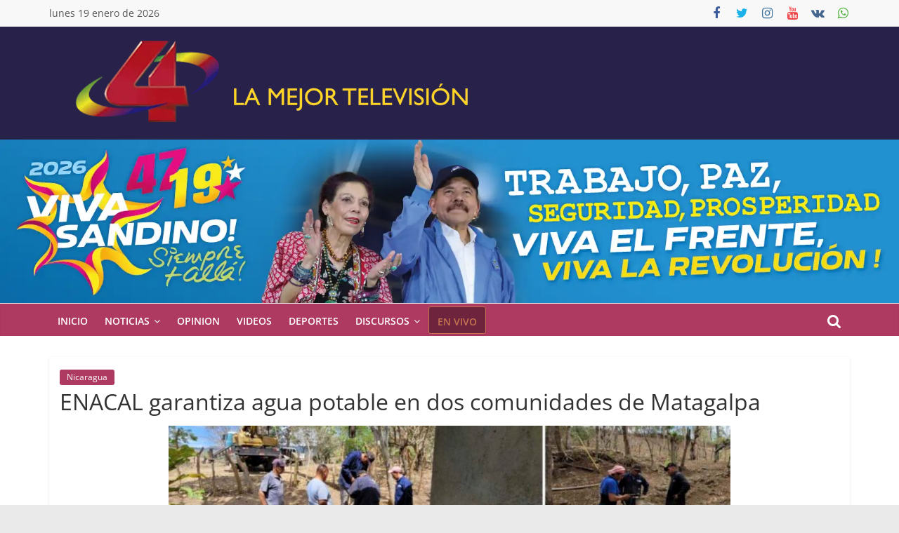

--- FILE ---
content_type: text/css
request_url: https://www.canal4.com.ni/wp-content/themes/colormag-pro/inc/elementor/assets/css/elementor.min.css?ver=3.4.3
body_size: 3798
content:
*{-webkit-box-sizing:border-box;box-sizing:border-box}.elementor-column-gap-default .elementor-row{width:calc(100% + 20px);margin-left:-10px;margin-right:-10px}.elementor-column-gap-narrow .elementor-row{width:calc(100% + 10px);margin-left:-5px;margin-right:-5px}.elementor-column-gap-extended .elementor-row{width:calc(100% + 30px);margin-left:-15px;margin-right:-15px}.elementor-column-gap-wide .elementor-row{width:calc(100% + 40px);margin-left:-20px;margin-right:-20px}.elementor-column-gap-wider .elementor-row{width:calc(100% + 60px);margin-left:-30px;margin-right:-30px}.elementor-page .entry-header h2.entry-title{display:none}.tg-container{margin-right:auto;margin-left:auto;padding-left:15px;padding-right:15px}.tg-row{display:-webkit-box;display:-ms-flexbox;display:flex;-ms-flex-wrap:wrap;flex-wrap:wrap;margin-left:-15px;margin-right:-15px}.tg-row .tg-col-control{padding-right:15px;padding-left:15px}.tg-row.thinner{margin-left:-2px;margin-right:-2px}.tg-row.thinner .tg-col-control{padding-right:2px;padding-left:2px}.clearfix::before,.clearfix::after,.container::before,.container::after,.container-fluid::before,.container-fluid::after{display:table;content:""}.clearfix::after,.container::after,.container-fluid::after{clear:both}.elementor .tg-trending-news{display:-webkit-box;display:-ms-flexbox;display:flex;-webkit-box-align:center;-ms-flex-align:center;align-items:center}.elementor .tg-trending-news .tg-module-title-wrap{width:140px;z-index:999}.elementor .tg-trending-news .tg-module-title-wrap .trending-news-title{background:#212529;padding:7px 15px;color:#fff;font-weight:400;font-size:14px}.elementor .tg-trending-news .trending-news-wrapper{margin-left:10px;width:calc(100% - 140px)}.elementor .tg-trending-news .trending-news-wrapper a{color:#555}.elementor .tg-trending-news .trending-news-wrapper a:hover{color:#289dcc}.elementor .tg-trending-news .swiper-controls{position:absolute;top:50%;-webkit-transform:translateY(-50%);transform:translateY(-50%);right:0;z-index:999}.elementor .tg-trending-news .swiper-controls .swiper-button-next,.elementor .tg-trending-news .swiper-controls .swiper-button-prev{color:#555;display:inline-block;vertical-align:top;background-image:none;position:relative;height:30px;width:30px;line-height:30px;margin:0;left:auto;right:auto;border:1px solid #555;text-align:center;cursor:pointer;background-color:#fff}.elementor .tg-trending-news .swiper-controls .swiper-button-next:before,.elementor .tg-trending-news .swiper-controls .swiper-button-prev:before{display:block;content:'\f104';font-size:21px;font-family:FontAwesome;color:inherit}.elementor .tg-trending-news .swiper-controls .swiper-button-next:hover,.elementor .tg-trending-news .swiper-controls .swiper-button-prev:hover{color:#289dcc;border:1px solid #289dcc}.elementor .tg-trending-news .swiper-controls .swiper-button-next:before{content:'\f105'}.elementor .elementor-image .wp-caption{border:0}.elementor .elementor-image .wp-caption img{margin:0}.elementor .tg-module-wrapper{color:#777;font-size:14px;margin-bottom:42px}.elementor .tg-module-wrapper .module-title{border-bottom:1px solid #289dcc;padding-bottom:0;font-size:14px;margin-bottom:30px}.elementor .tg-module-wrapper .module-title span{background-color:#289dcc;color:#fff;padding:7px 12px;display:inline-block}.elementor .tg-module-wrapper a{-webkit-transition:.5s color ease-in-out;transition:.5s color ease-in-out}.elementor .tg-module-wrapper .tg-post-category{background-color:#289dcc;padding:5px 10px;color:#fff;font-size:12px;text-transform:uppercase;display:inline-block}.elementor .tg-module-wrapper .tg-module-thumb{text-align:left}.elementor .tg-module-wrapper .tg-module-thumb img{display:block;margin-bottom:0;width:100%}.elementor .tg-module-wrapper .tg-module-title{font-size:21px;padding-bottom:0;margin-bottom:5px;font-weight:600;color:#232323}.elementor .tg-module-wrapper .tg-module-title a{color:inherit}.elementor .tg-module-wrapper .tg-module-title:hover a{color:#289dcc}.elementor .tg-module-wrapper .tg-module-meta.human-diff-time{color:#888;font-size:12px}.elementor .tg-module-wrapper .tg-module-meta.human-diff-time .tg-post-date:not(.human-diff-time-display){display:none}.elementor .tg-module-wrapper .tg-module-meta.human-diff-time .human-diff-time-display:hover{color:#289dcc;cursor:pointer}.elementor .tg-module-wrapper .tg-module-meta .tg-post-date .updated:not(.published){display:none}.elementor .tg-module-wrapper .tg-module-meta .tg-post-auther-name,.elementor .tg-module-wrapper .tg-module-meta .tg-post-date,.elementor .tg-module-wrapper .tg-module-meta .tg-module-comments{font-size:12px;margin-right:10px;display:inline-block}.elementor .tg-module-wrapper .tg-module-meta .tg-post-auther-name a,.elementor .tg-module-wrapper .tg-module-meta .tg-post-date a,.elementor .tg-module-wrapper .tg-module-meta .tg-module-comments a{color:#969696}.elementor .tg-module-wrapper .tg-module-meta .tg-post-auther-name a:hover,.elementor .tg-module-wrapper .tg-module-meta .tg-post-date a:hover,.elementor .tg-module-wrapper .tg-module-meta .tg-module-comments a:hover{color:#289dcc}.elementor .tg-module-wrapper .tg-module-meta .tg-post-auther-name a{color:#333}.elementor .tg-module-wrapper .tg_module_block .tg-module-thumb,.elementor .tg-module-wrapper .tg_module_block .fitvids-video{position:relative;margin-bottom:13px}.elementor .tg-module-wrapper .tg_module_block .tg-module-thumb .tg-post-categories,.elementor .tg-module-wrapper .tg_module_block .fitvids-video .tg-post-categories{position:absolute;bottom:0;left:0}.elementor .tg-module-wrapper .tg_module_block .tg-post-category{display:inline-block;background-color:#ffe066}.elementor .tg-module-wrapper .tg_module_block .tg-module-meta{margin-bottom:10px}.elementor .tg-module-wrapper .tg_module_block.tg_module_block--small .tg-module-title{font-size:16px}.elementor .tg-module-wrapper .tg_module_block.tg_module_block--list-small{position:relative;margin-bottom:15px}.elementor .tg-module-wrapper .tg_module_block.tg_module_block--list-small .tg-module-thumb,.elementor .tg-module-wrapper .tg_module_block.tg_module_block--list-small .fitvids-video{width:100px;float:left;margin-right:10px}.elementor .tg-module-wrapper .tg_module_block.tg_module_block--list-small .tg-module-info{min-height:73px}.elementor .tg-module-wrapper .tg_module_block.tg_module_block--list-small .tg-module-info .entry-title{font-size:14px}.elementor .tg-module-wrapper .tg_module_block.tg_module_block--list-small .tg-module-info .entry-content p{margin-bottom:0}.elementor .tg-module-wrapper .tg_module_block.tg_module_block--list-small .tg-module-info .tg-module-meta{margin-bottom:0}.elementor .tg-module-wrapper .tg_module_block.tg_module_block--list-small.no-thumbnail .tg-module-info{margin-left:0;min-height:0}.elementor .tg-module-wrapper .tg_module_block.tg_module_block--list-small.tg-col-control .tg-module-thumb{margin-bottom:0}.elementor .tg-module-wrapper .tg_module_block.tg_module_block--inner-shadow{position:relative}.elementor .tg-module-wrapper .tg_module_block.tg_module_block--inner-shadow .tg-module-thumb::before,.elementor .tg-module-wrapper .tg_module_block.tg_module_block--inner-shadow .tg-module-thumb::after{content:'';position:absolute;top:0;left:0;width:100%;height:100%;background:-webkit-gradient(linear,left bottom,left top,from(rgba(0,0,0,0)),color-stop(1%,rgba(0,0,0,0.01)),to(rgba(0,0,0,0.1)));background:linear-gradient(to top,rgba(0,0,0,0) 0,rgba(0,0,0,0.01) 1%,rgba(0,0,0,0.1) 100%)}.elementor .tg-module-wrapper .tg_module_block.tg_module_block--inner-shadow .tg-module-thumb::after{background:-webkit-gradient(linear,left top,left bottom,from(rgba(0,0,0,0)),to(rgba(0,0,0,0.4)));background:linear-gradient(to bottom,rgba(0,0,0,0) 0,rgba(0,0,0,0.4) 100%);bottom:0;top:auto}.elementor .tg-module-wrapper.tg-module-block.tg-module-block--style-1 .tg-col-control,.elementor .tg-module-wrapper.tg-module-block.tg-module-block--style-2 .tg-col-control,.elementor .tg-module-wrapper.tg-module-block.tg-module-block--style-3 .tg-col-control,.elementor .tg-module-wrapper.tg-module-block.tg-module-block--style-6 .tg-col-control,.elementor .tg-module-wrapper.tg-module-block.tg-module-block--style-9 .tg-col-control{-ms-flex-preferred-size:50%;flex-basis:50%}.elementor .tg-module-wrapper.tg-module-block.tg-module-block--style-2 .tg-col-control,.elementor .tg-module-wrapper.tg-module-block.tg-module-block--style-3 .tg-col-control,.elementor .tg-module-wrapper.tg-module-block.tg-module-block--style-4 .tg-col-control{margin-bottom:30px}.elementor .tg-module-wrapper.tg-module-block.tg-module-block--style-4 .tg-module-thumb{-ms-flex-preferred-size:33.33333%;flex-basis:33.33333%}.elementor .tg-module-wrapper.tg-module-block.tg-module-block--style-4 .tg-module-info{-ms-flex-preferred-size:66.66667%;flex-basis:66.66667%}.elementor .tg-module-wrapper.tg-module-block.tg-module-block--style-5 .tg_module_block{margin-bottom:45px}.elementor .tg-module-wrapper.tg-module-block.tg-module-block--style-5 .tg_module_block .tg-module-thumb{margin-bottom:0}.elementor .tg-module-wrapper.tg-module-block.tg-module-block--style-5 .tg_module_block .tg-module-title{background:#fff;padding-top:20px;padding-left:25px;padding-right:25px;position:absolute;bottom:0;margin:0 auto;width:auto;left:45px;right:45px;font-size:30px;-webkit-box-shadow:0 -5px 3px 0 rgba(0,0,0,0.03);box-shadow:0 -5px 3px 0 rgba(0,0,0,0.03)}.elementor .tg-module-wrapper.tg-module-block.tg-module-block--style-5 .tg_module_block .block-content{padding:5px 70px 20px}.elementor .tg-module-wrapper.tg-module-block.tg-module-block--style-5 .tg_module_block .read-more{background-color:#289dcc;color:#fff;margin-top:10px;display:inline-block;padding:7px 12px}.elementor .tg-module-wrapper.tg-module-block.tg-module-block--style-7 .tg_module_block--white,.elementor .tg-module-wrapper.tg-module-block.tg-module-block--style-10 .tg_module_block--white{position:relative;margin-bottom:30px}.elementor .tg-module-wrapper.tg-module-block.tg-module-block--style-7 .tg_module_block--white .tg-module-title,.elementor .tg-module-wrapper.tg-module-block.tg-module-block--style-10 .tg_module_block--white .tg-module-title{margin-top:10px}.elementor .tg-module-wrapper.tg-module-block.tg-module-block--style-7 .tg_module_block--white .tg-module-title a,.elementor .tg-module-wrapper.tg-module-block.tg-module-block--style-10 .tg_module_block--white .tg-module-title a{color:#fff}.elementor .tg-module-wrapper.tg-module-block.tg-module-block--style-7 .tg_module_block--white .tg-post-auther-name span,.elementor .tg-module-wrapper.tg-module-block.tg-module-block--style-7 .tg_module_block--white .tg-post-date span,.elementor .tg-module-wrapper.tg-module-block.tg-module-block--style-7 .tg_module_block--white .tg-module-comments span,.elementor .tg-module-wrapper.tg-module-block.tg-module-block--style-10 .tg_module_block--white .tg-post-auther-name span,.elementor .tg-module-wrapper.tg-module-block.tg-module-block--style-10 .tg_module_block--white .tg-post-date span,.elementor .tg-module-wrapper.tg-module-block.tg-module-block--style-10 .tg_module_block--white .tg-module-comments span{color:#fff}.elementor .tg-module-wrapper.tg-module-block.tg-module-block--style-7 .tg_module_block--white .tg-post-auther-name a,.elementor .tg-module-wrapper.tg-module-block.tg-module-block--style-7 .tg_module_block--white .tg-post-date a,.elementor .tg-module-wrapper.tg-module-block.tg-module-block--style-7 .tg_module_block--white .tg-module-comments a,.elementor .tg-module-wrapper.tg-module-block.tg-module-block--style-10 .tg_module_block--white .tg-post-auther-name a,.elementor .tg-module-wrapper.tg-module-block.tg-module-block--style-10 .tg_module_block--white .tg-post-date a,.elementor .tg-module-wrapper.tg-module-block.tg-module-block--style-10 .tg_module_block--white .tg-module-comments a{color:#fff}.elementor .tg-module-wrapper.tg-module-block.tg-module-block--style-7 .tg_module_block--white .tg-post-auther-name a:hover,.elementor .tg-module-wrapper.tg-module-block.tg-module-block--style-7 .tg_module_block--white .tg-post-date a:hover,.elementor .tg-module-wrapper.tg-module-block.tg-module-block--style-7 .tg_module_block--white .tg-module-comments a:hover,.elementor .tg-module-wrapper.tg-module-block.tg-module-block--style-10 .tg_module_block--white .tg-post-auther-name a:hover,.elementor .tg-module-wrapper.tg-module-block.tg-module-block--style-10 .tg_module_block--white .tg-post-date a:hover,.elementor .tg-module-wrapper.tg-module-block.tg-module-block--style-10 .tg_module_block--white .tg-module-comments a:hover{color:#289dcc}.elementor .tg-module-wrapper.tg-module-block.tg-module-block--style-7 .tg_module_block--white .human-diff-time-display,.elementor .tg-module-wrapper.tg-module-block.tg-module-block--style-10 .tg_module_block--white .human-diff-time-display{color:#fff}.elementor .tg-module-wrapper.tg-module-block.tg-module-block--style-7 .tg_module_block--white .human-diff-time-display:hover,.elementor .tg-module-wrapper.tg-module-block.tg-module-block--style-10 .tg_module_block--white .human-diff-time-display:hover{color:#289dcc}.elementor .tg-module-wrapper.tg-module-block.tg-module-block--style-7 .tg_module_block--white .reading-time,.elementor .tg-module-wrapper.tg-module-block.tg-module-block--style-10 .tg_module_block--white .reading-time{color:#fff;padding-right:0}.elementor .tg-module-wrapper.tg-module-block.tg-module-block--style-7 .tg_module_block--white .tg-module-info,.elementor .tg-module-wrapper.tg-module-block.tg-module-block--style-10 .tg_module_block--white .tg-module-info{position:absolute;bottom:0;left:0;width:100%;padding:20px}.elementor .tg-module-wrapper.tg-module-block.tg-module-block--style-8 .tg-col-control{-ms-flex-preferred-size:33.33333%;flex-basis:33.33333%;margin-bottom:30px}.elementor .tg-module-wrapper.tg-module-block.tg-module-block--style-10 .tg_module_block.tg_module_block--list-small .tg-module-info{margin-left:0;min-height:auto;border-bottom:1px solid #efefef;padding:0 10px 10px 30px;position:relative}.elementor .tg-module-wrapper.tg-module-block.tg-module-block--style-10 .tg_module_block.tg_module_block--list-small:before{content:' ';position:absolute;top:5px;left:10px;height:8px;width:8px;display:block;background-color:#289dcc}.elementor .tg-module-wrapper.tg-module-grid .tg_module_grid{position:relative}.elementor .tg-module-wrapper.tg-module-grid .tg_module_grid .tg-thumb-link{display:block;position:relative}.elementor .tg-module-wrapper.tg-module-grid .tg_module_grid .tg-thumb-link::before,.elementor .tg-module-wrapper.tg-module-grid .tg_module_grid .tg-thumb-link::after{content:"";position:absolute;top:0;left:0;width:100%;height:100%;background:-webkit-gradient(linear,left bottom,left top,from(rgba(0,0,0,0)),color-stop(1%,rgba(0,0,0,0.01)),to(rgba(0,0,0,0.1)));background:linear-gradient(to top,rgba(0,0,0,0) 0,rgba(0,0,0,0.01) 1%,rgba(0,0,0,0.1) 100%)}.elementor .tg-module-wrapper.tg-module-grid .tg_module_grid .tg-thumb-link::after{background:-webkit-gradient(linear,left top,left bottom,from(rgba(0,0,0,0)),to(rgba(0,0,0,0.4)));background:linear-gradient(to bottom,rgba(0,0,0,0) 0,rgba(0,0,0,0.4) 100%);bottom:0;top:auto}.elementor .tg-module-wrapper.tg-module-grid .tg_module_grid .tg-module-info{position:absolute;bottom:15px;left:15px;right:15px}.elementor .tg-module-wrapper.tg-module-grid .tg_module_grid .tg-module-info .tg-post-categories{margin-bottom:7px}.elementor .tg-module-wrapper.tg-module-grid .tg_module_grid .tg-module-info .tg-module-title{font-size:24px;font-weight:500;color:#fff}.elementor .tg-module-wrapper.tg-module-grid .tg_module_grid .tg-module-info .tg-module-meta span,.elementor .tg-module-wrapper.tg-module-grid .tg_module_grid .tg-module-info .tg-module-meta a{color:#fff}.elementor .tg-module-wrapper.tg-module-grid .tg_module_grid.tg_module_grid--small .tg-module-info{bottom:10px;right:10px;left:10px}.elementor .tg-module-wrapper.tg-module-grid .tg_module_grid.tg_module_grid--small .tg-module-info .tg-module-title{font-size:16px}.elementor .tg-module-wrapper.tg-module-grid .tg_module_grid.tg_module_grid--small-medium .tg-module-info .tg-module-title{font-size:18px}.elementor .tg-module-wrapper.tg-module-grid .tg_module_grid.tg_module_grid--medium .tg-module-info .tg-module-title{font-size:21px}.elementor .tg-module-wrapper.tg-module-grid .tg_module_grid.tg_module_grid--half{-ms-flex-preferred-size:50%;flex-basis:50%;margin-bottom:3px}.elementor .tg-module-wrapper.tg-module-grid .tg_module_grid.tg_module_grid--one-fourth{-ms-flex-preferred-size:25%;flex-basis:25%;margin-bottom:3px}.elementor .tg-module-wrapper.tg-module-grid .tg_module_grid.tg_module_grid--one-third{-ms-flex-preferred-size:33.33333%;flex-basis:33.33333%;margin-bottom:3px}.elementor .tg-module-wrapper.tg-module-grid .tg_module_grid.tg_module_grid--full{-ms-flex-preferred-size:100%;flex-basis:100%;margin-bottom:3px}.elementor .tg-module-wrapper.tg-module-grid.tg-module-grid--style-1 .tg-col-control,.elementor .tg-module-wrapper.tg-module-grid.tg-module-grid--style-2 .tg-col-control,.elementor .tg-module-wrapper.tg-module-grid.tg-module-grid--style-3 .tg-col-control,.elementor .tg-module-wrapper.tg-module-grid.tg-module-grid--style-6 .tg-col-control{-ms-flex-preferred-size:50%;flex-basis:50%}.elementor .tg-module-wrapper.tg-module-grid.tg-module-grid--style-2 .tg_module_grid--full{-ms-flex-preferred-size:100%;flex-basis:100%}.elementor .tg-module-wrapper.tg-module-grid.tg-module-grid--style-3 .tg-col-control{margin-bottom:4px}.elementor .tg-module-wrapper.tg-module-grid.tg-module-grid--style-4 .tg-col-control{-ms-flex-preferred-size:33.33333%;flex-basis:33.33333%;margin-bottom:4px}.elementor .tg-module-wrapper.tg-module-grid.tg-module-grid--style-5 .tg-col-control{-ms-flex-preferred-size:25%;flex-basis:25%;margin-bottom:4px}.elementor .tg-module-wrapper.tg-module-grid.tg-module-grid--style-7 .swiper-container:hover .swiper-button-next{right:45px}.elementor .tg-module-wrapper.tg-module-grid.tg-module-grid--style-7 .swiper-container:hover .swiper-button-prev{left:45px}.elementor .tg-module-wrapper.tg-module-grid.tg-module-grid--style-7 .swiper-container .swiper-button-next,.elementor .tg-module-wrapper.tg-module-grid.tg-module-grid--style-7 .swiper-container .swiper-button-prev{height:40px;width:17px;margin-top:-20px;-webkit-transition:left .35s ease-in-out,right .35s ease-in-out;transition:left .35s ease-in-out,right .35s ease-in-out}.elementor .tg-module-wrapper.tg-module-grid.tg-module-grid--style-7 .swiper-container .swiper-button-next{background-image:url("../img/next.svg");right:-45px}.elementor .tg-module-wrapper.tg-module-grid.tg-module-grid--style-7 .swiper-container .swiper-button-prev{background-image:url("../img/prev.svg");left:-45px}.elementor .widget-pagination{width:100%;display:-webkit-box;display:-ms-flexbox;display:flex;-ms-flex-wrap:wrap;flex-wrap:wrap;margin-bottom:30px}.elementor .widget-pagination .page-numbers{color:#888;padding:10px 15px;cursor:pointer;position:relative;border:1px solid #888;line-height:1;margin-right:10px;-webkit-transition:.5s all ease;transition:.5s all ease}.elementor .widget-pagination .page-numbers.current{background-color:#232323;color:#fff;border-color:#232323}.elementor .widget-pagination .page-numbers.dots{border:none transparent;padding:10px 5px}.elementor .widget-pagination .page-numbers.prev,.elementor .widget-pagination .page-numbers.next{font-size:0;text-align:center}.elementor .widget-pagination .page-numbers.prev::before,.elementor .widget-pagination .page-numbers.next::before{content:'\f104';font-family:fontAwesome;font-size:20px;display:block;line-height:.7}.elementor .widget-pagination .page-numbers.next::before{content:'\f105'}.elementor .widget-pagination a:hover{background-color:#289dcc;border-color:#289dcc;color:#fff}.elementor .tg-row .widget-pagination{padding-left:15px;padding-right:15px}.elementor .tg-module-grid--style-1 .tg-row .widget-pagination,.elementor .tg-module-grid--style-1 .tg-row.thinner .widget-pagination,.elementor .tg-module-grid--style-2 .tg-row .widget-pagination,.elementor .tg-module-grid--style-2 .tg-row.thinner .widget-pagination,.elementor .tg-module-grid--style-3 .tg-row .widget-pagination,.elementor .tg-module-grid--style-3 .tg-row.thinner .widget-pagination,.elementor .tg-module-grid--style-4 .tg-row .widget-pagination,.elementor .tg-module-grid--style-4 .tg-row.thinner .widget-pagination,.elementor .tg-module-grid--style-5 .tg-row .widget-pagination,.elementor .tg-module-grid--style-5 .tg-row.thinner .widget-pagination,.elementor .tg-module-grid--style-6 .tg-row .widget-pagination,.elementor .tg-module-grid--style-6 .tg-row.thinner .widget-pagination,.elementor .tg-module-grid--style-8 .tg-row .widget-pagination,.elementor .tg-module-grid--style-8 .tg-row.thinner .widget-pagination,.elementor .tg-module-grid--style-9 .tg-row .widget-pagination,.elementor .tg-module-grid--style-9 .tg-row.thinner .widget-pagination{padding-left:2px;padding-right:2px;margin-top:30px}.elementor .tg-module-block--style-1 .tg-row .widget-pagination,.elementor .tg-module-block--style-9 .tg-row .widget-pagination{margin-top:30px}.elementor .tg-module-wrapper{position:relative}.elementor .tg-module-wrapper .html-loading{position:absolute;top:0;bottom:0;left:0;right:0;background-color:rgba(255,255,255,0.9);z-index:9999;text-align:center;padding-top:15%;color:#888}.elementor .tg-module-wrapper .html-loading .fa{color:inherit}@-webkit-keyframes tg-fade-in{from{opacity:.3}to{opacity:1}}@keyframes tg-fade-in{from{opacity:.3}to{opacity:1}}.elementor .tg-fade-in{-webkit-animation-name:tg-fade-in;animation-name:tg-fade-in}@-webkit-keyframes tg-fade-out{from{opacity:1}to{opacity:0}}@keyframes tg-fade-out{from{opacity:1}to{opacity:0}}.elementor .tg-fade-out{-webkit-animation-name:tg-fade-out;animation-name:tg-fade-out}.elementor .tg-module-wrapper{-webkit-animation-duration:.6s;animation-duration:.6s;-webkit-animation-fill-mode:both;animation-fill-mode:both}@media only screen and (min-width:768px){.elementor .elementor-col-100 .tg-module-wrapper.tg-module-block.tg-module-block--style-2 .tg-col-control,.elementor .elementor-col-100 .tg-module-wrapper.tg-module-block.tg-module-block--style-3 .tg-col-control,.elementor .elementor-col-100 .tg-module-wrapper.tg-module-block.tg-module-block--style-6 .tg-col-control,.elementor .elementor-col-100 .tg-module-wrapper.tg-module-block.tg-module-block--style-8 .tg-col-control,.elementor .elementor-col-100 .tg-module-wrapper.tg-module-block.tg-module-block--style-9 .tg-col-control,.elementor .elementor-column[data-col="100"] .tg-module-wrapper.tg-module-block.tg-module-block--style-2 .tg-col-control,.elementor .elementor-column[data-col="100"] .tg-module-wrapper.tg-module-block.tg-module-block--style-3 .tg-col-control,.elementor .elementor-column[data-col="100"] .tg-module-wrapper.tg-module-block.tg-module-block--style-6 .tg-col-control,.elementor .elementor-column[data-col="100"] .tg-module-wrapper.tg-module-block.tg-module-block--style-8 .tg-col-control,.elementor .elementor-column[data-col="100"] .tg-module-wrapper.tg-module-block.tg-module-block--style-9 .tg-col-control{-ms-flex-preferred-size:33.33333%;flex-basis:33.33333%}.elementor .elementor-col-25 .tg-module-wrapper.tg-module-block.tg-module-block--style-2 .tg-col-control,.elementor .elementor-col-25 .tg-module-wrapper.tg-module-block.tg-module-block--style-3 .tg-col-control,.elementor .elementor-col-25 .tg-module-wrapper.tg-module-block.tg-module-block--style-6 .tg-col-control,.elementor .elementor-col-25 .tg-module-wrapper.tg-module-block.tg-module-block--style-8 .tg-col-control,.elementor .elementor-col-25 .tg-module-wrapper.tg-module-block.tg-module-block--style-9 .tg-col-control,.elementor .elementor-column[data-col="25"] .tg-module-wrapper.tg-module-block.tg-module-block--style-2 .tg-col-control,.elementor .elementor-column[data-col="25"] .tg-module-wrapper.tg-module-block.tg-module-block--style-3 .tg-col-control,.elementor .elementor-column[data-col="25"] .tg-module-wrapper.tg-module-block.tg-module-block--style-6 .tg-col-control,.elementor .elementor-column[data-col="25"] .tg-module-wrapper.tg-module-block.tg-module-block--style-8 .tg-col-control,.elementor .elementor-column[data-col="25"] .tg-module-wrapper.tg-module-block.tg-module-block--style-9 .tg-col-control,.elementor .elementor-col-33 .tg-module-wrapper.tg-module-block.tg-module-block--style-2 .tg-col-control,.elementor .elementor-col-33 .tg-module-wrapper.tg-module-block.tg-module-block--style-3 .tg-col-control,.elementor .elementor-col-33 .tg-module-wrapper.tg-module-block.tg-module-block--style-6 .tg-col-control,.elementor .elementor-col-33 .tg-module-wrapper.tg-module-block.tg-module-block--style-8 .tg-col-control,.elementor .elementor-col-33 .tg-module-wrapper.tg-module-block.tg-module-block--style-9 .tg-col-control,.elementor .elementor-column[data-col="33"] .tg-module-wrapper.tg-module-block.tg-module-block--style-2 .tg-col-control,.elementor .elementor-column[data-col="33"] .tg-module-wrapper.tg-module-block.tg-module-block--style-3 .tg-col-control,.elementor .elementor-column[data-col="33"] .tg-module-wrapper.tg-module-block.tg-module-block--style-6 .tg-col-control,.elementor .elementor-column[data-col="33"] .tg-module-wrapper.tg-module-block.tg-module-block--style-8 .tg-col-control,.elementor .elementor-column[data-col="33"] .tg-module-wrapper.tg-module-block.tg-module-block--style-9 .tg-col-control{-ms-flex-preferred-size:100%;flex-basis:100%}}@media only screen and (max-width:768px){.elementor .tg-module-wrapper.tg-module-block.tg-module-block--style-1 .tg-col-control,.elementor .tg-module-wrapper.tg-module-block.tg-module-block--style-2 .tg-col-control,.elementor .tg-module-wrapper.tg-module-block.tg-module-block--style-3 .tg-col-control,.elementor .tg-module-wrapper.tg-module-block.tg-module-block--style-6 .tg-col-control,.elementor .tg-module-wrapper.tg-module-block.tg-module-block--style-7 .tg-col-control,.elementor .tg-module-wrapper.tg-module-block.tg-module-block--style-8 .tg-col-control,.elementor .tg-module-wrapper.tg-module-block.tg-module-block--style-9 .tg-col-control{-ms-flex-preferred-size:100%;flex-basis:100%}.elementor .tg-module-wrapper.tg-module-block.tg-module-block--style-5 .tg_module_block .tg-module-title{left:20px;right:20px;font-size:21px}.elementor .tg-module-wrapper.tg-module-block.tg-module-block--style-5 .tg_module_block .block-content{padding-right:45px;padding-left:45px}.elementor .tg-module-wrapper.tg-module-block.tg-module-block--style-7 .tg-col-control{-ms-flex-preferred-size:100%;flex-basis:100%}.elementor .tg-module-wrapper.tg-module-grid.tg-module-grid--style-1 .tg-col-control,.elementor .tg-module-wrapper.tg-module-grid.tg-module-grid--style-2 .tg-col-control,.elementor .tg-module-wrapper.tg-module-grid.tg-module-grid--style-3 .tg-col-control,.elementor .tg-module-wrapper.tg-module-grid.tg-module-grid--style-4 .tg-col-control,.elementor .tg-module-wrapper.tg-module-grid.tg-module-grid--style-6 .tg-col-control,.elementor .tg-module-wrapper.tg-module-grid.tg-module-grid--style-7 .tg-col-control,.elementor .tg-module-wrapper.tg-module-grid.tg-module-grid--style-8 .tg-col-control,.elementor .tg-module-wrapper.tg-module-grid.tg-module-grid--style-9 .tg-col-control{-ms-flex-preferred-size:100%;flex-basis:100%}.elementor .tg-module-wrapper.tg-module-grid.tg-module-grid--style-1 .tg_module_grid--small,.elementor .tg-module-wrapper.tg-module-grid.tg-module-grid--style-2 .tg_module_grid--small{-ms-flex-preferred-size:50%;flex-basis:50%}.elementor .tg-module-wrapper.tg-module-grid.tg-module-grid--style-2 .tg_module_grid--full{-ms-flex-preferred-size:100%;flex-basis:100%}.elementor .tg-module-wrapper.tg-module-grid.tg-module-grid--style-5 .tg-col-control{-ms-flex-preferred-size:50%;flex-basis:50%;margin-bottom:4px}.elementor .tg-module-wrapper.tg-module-grid.tg-module-grid--style-3 .tg-col-control,.elementor .tg-module-wrapper.tg-module-grid.tg-module-grid--style-4 .tg-col-control{margin-bottom:4px}.elementor .tg-module-wrapper.tg-module-grid.tg-module-grid--style-6 .tg_module_grid--medium{margin-bottom:4px;-ms-flex-preferred-size:50%;flex-basis:50%}.elementor .tg-trending-news .swiper-controls{display:none}}@media only screen and (max-width:480px){.elementor .tg-module-wrapper.tg-module-grid.tg-module-grid--style-1 .tg_module_grid--half,.elementor .tg-module-wrapper.tg-module-grid.tg-module-grid--style-2 .tg_module_grid--half{-ms-flex-preferred-size:100%;flex-basis:100%}.elementor .tg-module-wrapper.tg-module-grid.tg-module-grid--style-5 .tg-col-control{-ms-flex-preferred-size:100%;flex-basis:100%}.elementor .tg-trending-news{-webkit-box-orient:vertical;-webkit-box-direction:normal;-ms-flex-direction:column;flex-direction:column}.elementor .tg-trending-news .tg-module-title-wrap{margin-bottom:10px}.elementor .tg-trending-news .trending-news-wrapper{margin-left:0;width:100%;text-align:center}}

--- FILE ---
content_type: text/css
request_url: https://www.canal4.com.ni/wp-content/uploads/elementor/css/post-209588.css?ver=1734914841
body_size: 463
content:
.elementor-widget-text-editor{color:var( --e-global-color-text );font-family:var( --e-global-typography-text-font-family ), Sans-serif;font-weight:var( --e-global-typography-text-font-weight );}.elementor-widget-text-editor.elementor-drop-cap-view-stacked .elementor-drop-cap{background-color:var( --e-global-color-primary );}.elementor-widget-text-editor.elementor-drop-cap-view-framed .elementor-drop-cap, .elementor-widget-text-editor.elementor-drop-cap-view-default .elementor-drop-cap{color:var( --e-global-color-primary );border-color:var( --e-global-color-primary );}.elementor-209588 .elementor-element.elementor-element-83ed636{text-align:justify;}.elementor-widget-posts .elementor-button{background-color:var( --e-global-color-accent );font-family:var( --e-global-typography-accent-font-family ), Sans-serif;font-weight:var( --e-global-typography-accent-font-weight );}.elementor-widget-posts .elementor-post__title, .elementor-widget-posts .elementor-post__title a{color:var( --e-global-color-secondary );font-family:var( --e-global-typography-primary-font-family ), Sans-serif;font-weight:var( --e-global-typography-primary-font-weight );}.elementor-widget-posts .elementor-post__meta-data{font-family:var( --e-global-typography-secondary-font-family ), Sans-serif;font-weight:var( --e-global-typography-secondary-font-weight );}.elementor-widget-posts .elementor-post__excerpt p{font-family:var( --e-global-typography-text-font-family ), Sans-serif;font-weight:var( --e-global-typography-text-font-weight );}.elementor-widget-posts .elementor-post__read-more{color:var( --e-global-color-accent );}.elementor-widget-posts a.elementor-post__read-more{font-family:var( --e-global-typography-accent-font-family ), Sans-serif;font-weight:var( --e-global-typography-accent-font-weight );}.elementor-widget-posts .elementor-post__card .elementor-post__badge{background-color:var( --e-global-color-accent );font-family:var( --e-global-typography-accent-font-family ), Sans-serif;font-weight:var( --e-global-typography-accent-font-weight );}.elementor-widget-posts .elementor-pagination{font-family:var( --e-global-typography-secondary-font-family ), Sans-serif;font-weight:var( --e-global-typography-secondary-font-weight );}.elementor-widget-posts .e-load-more-message{font-family:var( --e-global-typography-secondary-font-family ), Sans-serif;font-weight:var( --e-global-typography-secondary-font-weight );}.elementor-209588 .elementor-element.elementor-element-d44ddcf{--grid-row-gap:35px;--grid-column-gap:30px;}.elementor-209588 .elementor-element.elementor-element-d44ddcf .elementor-posts-container .elementor-post__thumbnail{padding-bottom:calc( 0.55 * 100% );}.elementor-209588 .elementor-element.elementor-element-d44ddcf:after{content:"0.55";}.elementor-209588 .elementor-element.elementor-element-d44ddcf .elementor-post__thumbnail__link{width:33%;}.elementor-209588 .elementor-element.elementor-element-d44ddcf.elementor-posts--thumbnail-left .elementor-post__thumbnail__link{margin-right:20px;}.elementor-209588 .elementor-element.elementor-element-d44ddcf.elementor-posts--thumbnail-right .elementor-post__thumbnail__link{margin-left:20px;}.elementor-209588 .elementor-element.elementor-element-d44ddcf.elementor-posts--thumbnail-top .elementor-post__thumbnail__link{margin-bottom:20px;}.elementor-209588 .elementor-element.elementor-element-677d0ee{text-align:justify;}.elementor-widget-image .widget-image-caption{color:var( --e-global-color-text );font-family:var( --e-global-typography-text-font-family ), Sans-serif;font-weight:var( --e-global-typography-text-font-weight );}.elementor-widget-blockquote .elementor-blockquote__content{color:var( --e-global-color-text );}.elementor-widget-blockquote .elementor-blockquote__author{color:var( --e-global-color-secondary );}.elementor-209588 .elementor-element.elementor-element-afce224{text-align:justify;}.elementor-widget-author-box .elementor-author-box__name{color:var( --e-global-color-secondary );font-family:var( --e-global-typography-primary-font-family ), Sans-serif;font-weight:var( --e-global-typography-primary-font-weight );}.elementor-widget-author-box .elementor-author-box__bio{color:var( --e-global-color-text );font-family:var( --e-global-typography-text-font-family ), Sans-serif;font-weight:var( --e-global-typography-text-font-weight );}.elementor-widget-author-box .elementor-author-box__button{color:var( --e-global-color-secondary );border-color:var( --e-global-color-secondary );font-family:var( --e-global-typography-accent-font-family ), Sans-serif;font-weight:var( --e-global-typography-accent-font-weight );}.elementor-widget-author-box .elementor-author-box__button:hover{border-color:var( --e-global-color-secondary );color:var( --e-global-color-secondary );}.elementor-209588 .elementor-element.elementor-element-4ea795c .elementor-author-box__name{color:#000000;}.elementor-209588 .elementor-element.elementor-element-6bfa0d2f{--grid-template-columns:repeat(0, auto);--grid-column-gap:5px;--grid-row-gap:0px;}.elementor-209588 .elementor-element.elementor-element-6bfa0d2f .elementor-widget-container{text-align:center;}@media(max-width:767px){.elementor-209588 .elementor-element.elementor-element-d44ddcf .elementor-posts-container .elementor-post__thumbnail{padding-bottom:calc( 1.51 * 100% );}.elementor-209588 .elementor-element.elementor-element-d44ddcf:after{content:"1.51";}.elementor-209588 .elementor-element.elementor-element-d44ddcf .elementor-post__thumbnail__link{width:33%;}}